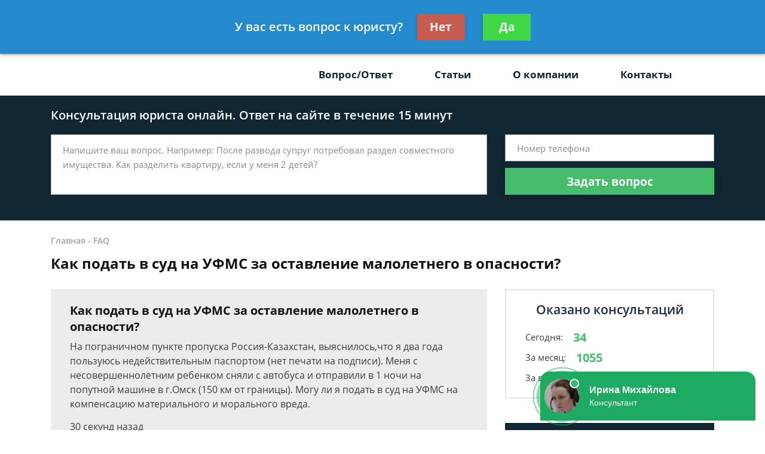

--- FILE ---
content_type: text/html; charset=utf-8
request_url: https://www.google.com/recaptcha/api2/aframe
body_size: 267
content:
<!DOCTYPE HTML><html><head><meta http-equiv="content-type" content="text/html; charset=UTF-8"></head><body><script nonce="qeLj-5muRn2E9YkrCC6lYw">/** Anti-fraud and anti-abuse applications only. See google.com/recaptcha */ try{var clients={'sodar':'https://pagead2.googlesyndication.com/pagead/sodar?'};window.addEventListener("message",function(a){try{if(a.source===window.parent){var b=JSON.parse(a.data);var c=clients[b['id']];if(c){var d=document.createElement('img');d.src=c+b['params']+'&rc='+(localStorage.getItem("rc::a")?sessionStorage.getItem("rc::b"):"");window.document.body.appendChild(d);sessionStorage.setItem("rc::e",parseInt(sessionStorage.getItem("rc::e")||0)+1);localStorage.setItem("rc::h",'1768987421739');}}}catch(b){}});window.parent.postMessage("_grecaptcha_ready", "*");}catch(b){}</script></body></html>